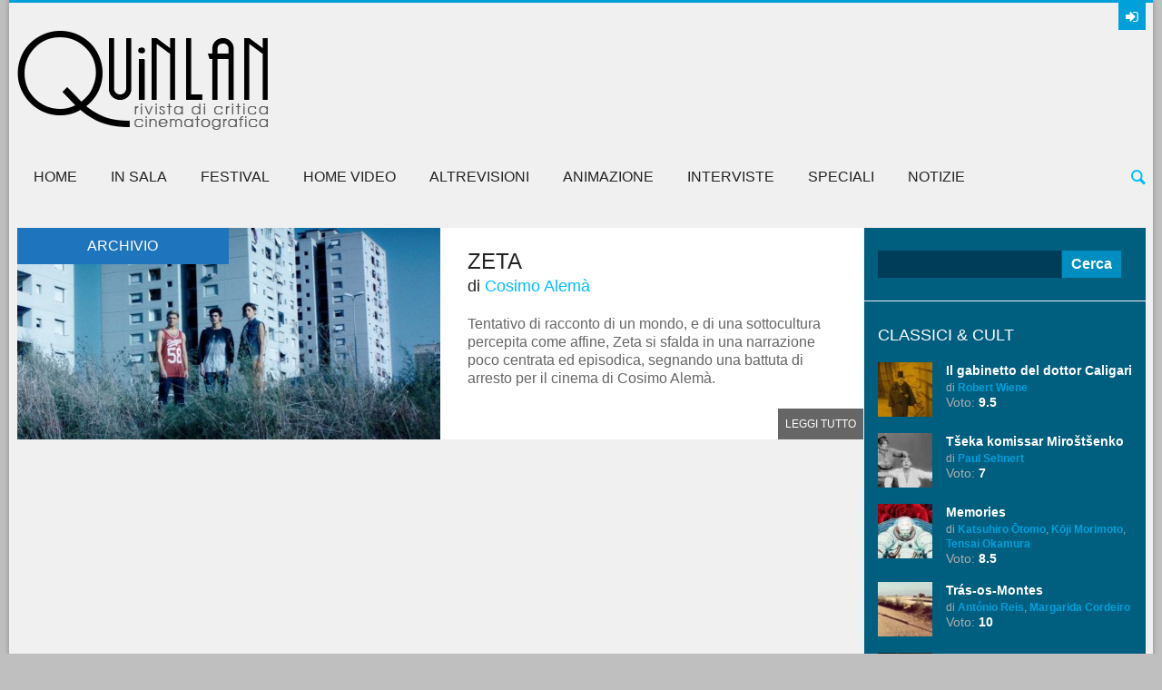

--- FILE ---
content_type: text/html; charset=UTF-8
request_url: https://quinlan.it/interpreti/briga/
body_size: 13127
content:
<!DOCTYPE html><html lang="it-IT"><head><meta charset="UTF-8" /><meta name="viewport" content="width=device-width, initial-scale=1, maximum-scale=1"><link rel="profile" href="http://gmpg.org/xfn/11" /><link rel="pingback" href="https://quinlan.it/xmlrpc.php" /><link rel="icon" type="image/x-icon" href="https://quinlan.it/upload/images/2013/11/favicon.ico" /> <!--[if lt IE 9]> <script src="https://quinlan.it/wp-content/themes/quinlan/js/html5.js" type="text/javascript"></script> <![endif]-->  <script async src="https://www.googletagmanager.com/gtag/js?id=G-TG9H63JJGC"></script> <script>document.addEventListener("DOMContentLoaded", function() {
    // Ottieni l'elemento con l'ID specifico
    var relatedPosts = document.getElementById('related_posts');
    if (relatedPosts) {
        // Sostituisci la parola "Array" con una stringa vuota solo all'interno di questo elemento
        relatedPosts.innerHTML = relatedPosts.innerHTML.replace(/Array/g, '');
    }
});</script> <script>window.dataLayer = window.dataLayer || [];
  function gtag(){dataLayer.push(arguments);}
  gtag('js', new Date());

  gtag('config', 'G-TG9H63JJGC');</script> <meta name='robots' content='index, follow, max-image-preview:large, max-snippet:-1, max-video-preview:-1' /><link media="all" href="https://quinlan.it/wp-content/cache/autoptimize/css/autoptimize_9f7559fdd5f496f416865981fd06f599.css" rel="stylesheet"><title>Briga | Quinlan</title><link rel="canonical" href="https://quinlan.it/interpreti/briga/" /><meta property="og:locale" content="it_IT" /><meta property="og:type" content="article" /><meta property="og:title" content="Briga | Quinlan" /><meta property="og:url" content="https://quinlan.it/interpreti/briga/" /><meta property="og:site_name" content="Quinlan" /> <script type="application/ld+json" class="yoast-schema-graph">{"@context":"https://schema.org","@graph":[{"@type":"CollectionPage","@id":"https://quinlan.it/interpreti/briga/","url":"https://quinlan.it/interpreti/briga/","name":"Briga | Quinlan","isPartOf":{"@id":"https://quinlan.it/#website"},"primaryImageOfPage":{"@id":"https://quinlan.it/interpreti/briga/#primaryimage"},"image":{"@id":"https://quinlan.it/interpreti/briga/#primaryimage"},"thumbnailUrl":"https://quinlan.it/upload/images/2016/04/zeta-cosimo-alema-recensione.jpg","breadcrumb":{"@id":"https://quinlan.it/interpreti/briga/#breadcrumb"},"inLanguage":"it-IT"},{"@type":"ImageObject","inLanguage":"it-IT","@id":"https://quinlan.it/interpreti/briga/#primaryimage","url":"https://quinlan.it/upload/images/2016/04/zeta-cosimo-alema-recensione.jpg","contentUrl":"https://quinlan.it/upload/images/2016/04/zeta-cosimo-alema-recensione.jpg","width":932,"height":460},{"@type":"BreadcrumbList","@id":"https://quinlan.it/interpreti/briga/#breadcrumb","itemListElement":[{"@type":"ListItem","position":1,"name":"Home","item":"https://quinlan.it/"},{"@type":"ListItem","position":2,"name":"Briga"}]},{"@type":"WebSite","@id":"https://quinlan.it/#website","url":"https://quinlan.it/","name":"Quinlan","description":"Rivista di critica cinematografica","potentialAction":[{"@type":"SearchAction","target":{"@type":"EntryPoint","urlTemplate":"https://quinlan.it/?s={search_term_string}"},"query-input":{"@type":"PropertyValueSpecification","valueRequired":true,"valueName":"search_term_string"}}],"inLanguage":"it-IT"}]}</script> <link rel='dns-prefetch' href='//fonts.googleapis.com' /><link rel="alternate" type="application/rss+xml" title="Quinlan &raquo; Feed" href="https://quinlan.it/feed/" /><link rel="alternate" type="application/rss+xml" title="Quinlan &raquo; Feed dei commenti" href="https://quinlan.it/comments/feed/" /><link rel="alternate" type="application/rss+xml" title="Feed Quinlan &raquo; Briga Interpreti" href="https://quinlan.it/interpreti/briga/feed/" /> <script type="text/javascript">window._wpemojiSettings = {"baseUrl":"https:\/\/s.w.org\/images\/core\/emoji\/16.0.1\/72x72\/","ext":".png","svgUrl":"https:\/\/s.w.org\/images\/core\/emoji\/16.0.1\/svg\/","svgExt":".svg","source":{"concatemoji":"https:\/\/quinlan.it\/wp-includes\/js\/wp-emoji-release.min.js?ver=6.8.3"}};
/*! This file is auto-generated */
!function(s,n){var o,i,e;function c(e){try{var t={supportTests:e,timestamp:(new Date).valueOf()};sessionStorage.setItem(o,JSON.stringify(t))}catch(e){}}function p(e,t,n){e.clearRect(0,0,e.canvas.width,e.canvas.height),e.fillText(t,0,0);var t=new Uint32Array(e.getImageData(0,0,e.canvas.width,e.canvas.height).data),a=(e.clearRect(0,0,e.canvas.width,e.canvas.height),e.fillText(n,0,0),new Uint32Array(e.getImageData(0,0,e.canvas.width,e.canvas.height).data));return t.every(function(e,t){return e===a[t]})}function u(e,t){e.clearRect(0,0,e.canvas.width,e.canvas.height),e.fillText(t,0,0);for(var n=e.getImageData(16,16,1,1),a=0;a<n.data.length;a++)if(0!==n.data[a])return!1;return!0}function f(e,t,n,a){switch(t){case"flag":return n(e,"\ud83c\udff3\ufe0f\u200d\u26a7\ufe0f","\ud83c\udff3\ufe0f\u200b\u26a7\ufe0f")?!1:!n(e,"\ud83c\udde8\ud83c\uddf6","\ud83c\udde8\u200b\ud83c\uddf6")&&!n(e,"\ud83c\udff4\udb40\udc67\udb40\udc62\udb40\udc65\udb40\udc6e\udb40\udc67\udb40\udc7f","\ud83c\udff4\u200b\udb40\udc67\u200b\udb40\udc62\u200b\udb40\udc65\u200b\udb40\udc6e\u200b\udb40\udc67\u200b\udb40\udc7f");case"emoji":return!a(e,"\ud83e\udedf")}return!1}function g(e,t,n,a){var r="undefined"!=typeof WorkerGlobalScope&&self instanceof WorkerGlobalScope?new OffscreenCanvas(300,150):s.createElement("canvas"),o=r.getContext("2d",{willReadFrequently:!0}),i=(o.textBaseline="top",o.font="600 32px Arial",{});return e.forEach(function(e){i[e]=t(o,e,n,a)}),i}function t(e){var t=s.createElement("script");t.src=e,t.defer=!0,s.head.appendChild(t)}"undefined"!=typeof Promise&&(o="wpEmojiSettingsSupports",i=["flag","emoji"],n.supports={everything:!0,everythingExceptFlag:!0},e=new Promise(function(e){s.addEventListener("DOMContentLoaded",e,{once:!0})}),new Promise(function(t){var n=function(){try{var e=JSON.parse(sessionStorage.getItem(o));if("object"==typeof e&&"number"==typeof e.timestamp&&(new Date).valueOf()<e.timestamp+604800&&"object"==typeof e.supportTests)return e.supportTests}catch(e){}return null}();if(!n){if("undefined"!=typeof Worker&&"undefined"!=typeof OffscreenCanvas&&"undefined"!=typeof URL&&URL.createObjectURL&&"undefined"!=typeof Blob)try{var e="postMessage("+g.toString()+"("+[JSON.stringify(i),f.toString(),p.toString(),u.toString()].join(",")+"));",a=new Blob([e],{type:"text/javascript"}),r=new Worker(URL.createObjectURL(a),{name:"wpTestEmojiSupports"});return void(r.onmessage=function(e){c(n=e.data),r.terminate(),t(n)})}catch(e){}c(n=g(i,f,p,u))}t(n)}).then(function(e){for(var t in e)n.supports[t]=e[t],n.supports.everything=n.supports.everything&&n.supports[t],"flag"!==t&&(n.supports.everythingExceptFlag=n.supports.everythingExceptFlag&&n.supports[t]);n.supports.everythingExceptFlag=n.supports.everythingExceptFlag&&!n.supports.flag,n.DOMReady=!1,n.readyCallback=function(){n.DOMReady=!0}}).then(function(){return e}).then(function(){var e;n.supports.everything||(n.readyCallback(),(e=n.source||{}).concatemoji?t(e.concatemoji):e.wpemoji&&e.twemoji&&(t(e.twemoji),t(e.wpemoji)))}))}((window,document),window._wpemojiSettings);</script> <link rel='stylesheet' id='theme-font-css' href='http://fonts.googleapis.com/css?family=Open+Sans:400,700,400italic,700italic&#038;subset=latin,cyrillic-ext,latin-ext,cyrillic' type='text/css' media='all' /><link rel='stylesheet' id='logo-font-css' href='http://fonts.googleapis.com/css?family=Cabin:400,500,400italic,500italic,700,700italic&#038;subset=latin,cyrillic-ext,latin-ext,cyrillic' type='text/css' media='all' /> <!--[if lt IE 10]><link rel='stylesheet' id='puzzles-ie-css' href='https://quinlan.it/wp-content/themes/quinlan/css/ie.css' type='text/css' media='all' /> <![endif]--> <script type="text/javascript" src="https://quinlan.it/wp-includes/js/jquery/jquery.min.js?ver=3.7.1" id="jquery-core-js"></script> <script type="text/javascript" src="https://quinlan.it/wp-includes/js/jquery/jquery-migrate.min.js?ver=3.4.1" id="jquery-migrate-js"></script> <link rel="https://api.w.org/" href="https://quinlan.it/wp-json/" /><link rel="alternate" title="JSON" type="application/json" href="https://quinlan.it/wp-json/wp/v2/interpreti/97512" /><link rel="EditURI" type="application/rsd+xml" title="RSD" href="https://quinlan.it/xmlrpc.php?rsd" /><meta name="generator" content="WordPress 6.8.3" /></head><div id="fb-root"></div> <script>(function(d, s, id) {
  var js, fjs = d.getElementsByTagName(s)[0];
  if (d.getElementById(id)) return;
  js = d.createElement(s); js.id = id;
  js.src = "//connect.facebook.net/it_IT/sdk.js#xfbml=1&version=v2.7";
  fjs.parentNode.insertBefore(js, fjs);
}(document, 'script', 'facebook-jssdk'));</script> <body class="archive tax-interpreti term-briga term-97512 wp-theme-quinlan theme_regular puzzles_heavy reviews_5 puzzles_animations boxed bg_image_default group-blog" style="background-color: #bfbfbf;"> <!--[if lt IE 9]><div class="sc_infobox sc_infobox_style_error"><div style="text-align:center;">It looks like you're using an old version of Internet Explorer. For the best WordPress experience, please <a href="http://microsoft.com" style="color:#191919">update your browser</a> or learn how to <a href="http://browsehappy.com" style="color:#222222">browse happy</a>!</div></div> <![endif]--><div id="page" class="hfeed site theme_body"><header id="header" class="site_header" role="banner" ><div id="header_top"><div class="top_line theme_accent_bg"></div><div id="header_top_inner"><div id="login_area"> <a href="#" class="link_login icon-login-1 theme_accent_bg" title="Login"></a> <a href="#" class="link_register icon-key theme_accent_bg" title="Register"></a></div><div id="breadcrumbs_area"></div><div class="logo logo_image"><a href="/"><noscript><img src="https://quinlan.it/upload/images/2013/11/quinlanLOGOnero.png" alt="Quinlan homepage" /></noscript><img class="lazyload" src='data:image/svg+xml,%3Csvg%20xmlns=%22http://www.w3.org/2000/svg%22%20viewBox=%220%200%20210%20140%22%3E%3C/svg%3E' data-src="https://quinlan.it/upload/images/2013/11/quinlanLOGOnero.png" alt="Quinlan homepage" /></a></div><div id="ads_block_top"></div></div><div id="header_middle_wrapper"><div id="header_middle"  ><div id="header_middle_inner"><div class="search_form_area theme_body"><form class="search_form" action="https://quinlan.it" method="get"><input class="field theme_accent_bg search_field" type="search" placeholder="Type your search query and press &quot;Enter&quot; &hellip;" value="" name="s"></form> <a href="#" class="search_close"><span class="icon-cancel-circled"></span></a></div><nav id="mainmenu_area" class="mainmenu_area theme_menu" role="navigation"><ul id="mainmenu" class=""><li id="menu-item-20275" class="menu-item menu-item-type-post_type menu-item-object-page menu-item-home menu-item-20275"><a href="https://quinlan.it/">Home</a></li><li id="menu-item-56499" class="menu-item menu-item-type-taxonomy menu-item-object-category menu-item-has-children menu-item-56499"><a href="https://quinlan.it/categoria/in-sala/">In sala</a><ul class="sub-menu"><li id="menu-item-56502" class="menu-item menu-item-type-taxonomy menu-item-object-category menu-item-56502"><a href="https://quinlan.it/categoria/in-sala/ultime-uscite/">Ultime uscite</a></li><li id="menu-item-56501" class="menu-item menu-item-type-taxonomy menu-item-object-category menu-item-56501"><a href="https://quinlan.it/categoria/in-sala/prossimamente/">Prossimamente</a></li><li id="menu-item-126647" class="menu-item menu-item-type-taxonomy menu-item-object-category menu-item-126647"><a href="https://quinlan.it/categoria/in-sala/film-della-critica/">Film della Critica</a></li><li id="menu-item-56500" class="menu-item menu-item-type-taxonomy menu-item-object-category menu-item-56500"><a href="https://quinlan.it/categoria/in-sala/archivio/">Archivio</a></li></ul></li><li id="menu-item-56487" class="menu-item menu-item-type-taxonomy menu-item-object-category menu-item-has-children menu-item-56487"><a href="https://quinlan.it/categoria/festival/">Festival</a><ul class="sub-menu"><li id="menu-item-56493" class="menu-item menu-item-type-taxonomy menu-item-object-category menu-item-56493"><a href="https://quinlan.it/categoria/festival/festival-di-venezia/">Festival di Venezia</a></li><li id="menu-item-56490" class="menu-item menu-item-type-taxonomy menu-item-object-category menu-item-56490"><a href="https://quinlan.it/categoria/festival/festival-di-cannes/">Festival di Cannes</a></li><li id="menu-item-56489" class="menu-item menu-item-type-taxonomy menu-item-object-category menu-item-56489"><a href="https://quinlan.it/categoria/festival/festival-di-berlino/">Festival di Berlino</a></li><li id="menu-item-56492" class="menu-item menu-item-type-taxonomy menu-item-object-category menu-item-56492"><a href="https://quinlan.it/categoria/festival/festival-di-torino/">Festival di Torino</a></li><li id="menu-item-56491" class="menu-item menu-item-type-taxonomy menu-item-object-category menu-item-56491"><a href="https://quinlan.it/categoria/festival/festival-di-roma/">Festival di Roma</a></li><li id="menu-item-110796" class="menu-item menu-item-type-taxonomy menu-item-object-category menu-item-110796"><a href="https://quinlan.it/categoria/festival/festival-partner/">Festival Partner</a></li><li id="menu-item-56488" class="menu-item menu-item-type-taxonomy menu-item-object-category menu-item-56488"><a href="https://quinlan.it/categoria/festival/altri-festival/">Altri festival</a></li></ul></li><li id="menu-item-56494" class="menu-item menu-item-type-taxonomy menu-item-object-category menu-item-has-children menu-item-56494"><a href="https://quinlan.it/categoria/home-video/">Home Video</a><ul class="sub-menu"><li id="menu-item-56497" class="menu-item menu-item-type-taxonomy menu-item-object-category menu-item-56497"><a href="https://quinlan.it/categoria/home-video/dvd/">DVD</a></li><li id="menu-item-56495" class="menu-item menu-item-type-taxonomy menu-item-object-category menu-item-56495"><a href="https://quinlan.it/categoria/home-video/blu-ray/">Blu-ray</a></li><li id="menu-item-56498" class="menu-item menu-item-type-taxonomy menu-item-object-category menu-item-56498"><a href="https://quinlan.it/categoria/home-video/uscite-del-mese/">Uscite del mese</a></li><li id="menu-item-195690" class="menu-item menu-item-type-taxonomy menu-item-object-category menu-item-195690"><a href="https://quinlan.it/categoria/home-video/streaming/">Streaming</a></li></ul></li><li id="menu-item-56475" class="menu-item menu-item-type-taxonomy menu-item-object-category menu-item-has-children menu-item-56475"><a href="https://quinlan.it/categoria/altrevisioni/">AltreVisioni</a><ul class="sub-menu"><li id="menu-item-56480" class="menu-item menu-item-type-taxonomy menu-item-object-category menu-item-56480"><a href="https://quinlan.it/categoria/altrevisioni/mondo/">Mondo</a></li><li id="menu-item-56479" class="menu-item menu-item-type-taxonomy menu-item-object-category menu-item-56479"><a href="https://quinlan.it/categoria/altrevisioni/italia/">Italia</a></li><li id="menu-item-56478" class="menu-item menu-item-type-taxonomy menu-item-object-category menu-item-56478"><a href="https://quinlan.it/categoria/altrevisioni/documentari-2/">Documentari</a></li><li id="menu-item-56477" class="menu-item menu-item-type-taxonomy menu-item-object-category menu-item-56477"><a href="https://quinlan.it/categoria/altrevisioni/corti-e-video/">Corti e Video</a></li><li id="menu-item-56476" class="menu-item menu-item-type-taxonomy menu-item-object-category menu-item-56476"><a href="https://quinlan.it/categoria/altrevisioni/classici-e-cult/">Classici e Cult</a></li><li id="menu-item-177484" class="menu-item menu-item-type-taxonomy menu-item-object-category menu-item-177484"><a href="https://quinlan.it/categoria/altrevisioni/cinema-muto/">Cinema Muto</a></li></ul></li><li id="menu-item-56481" class="menu-item menu-item-type-taxonomy menu-item-object-category menu-item-has-children menu-item-56481"><a href="https://quinlan.it/categoria/film-animazione/">Animazione</a><ul class="sub-menu"><li id="menu-item-56483" class="menu-item menu-item-type-taxonomy menu-item-object-category menu-item-56483"><a href="https://quinlan.it/categoria/film-animazione/lunghi-anime-6/">Lungometraggi</a></li><li id="menu-item-56485" class="menu-item menu-item-type-taxonomy menu-item-object-category menu-item-56485"><a href="https://quinlan.it/categoria/film-animazione/serie-7/">Serie</a></li><li id="menu-item-56482" class="menu-item menu-item-type-taxonomy menu-item-object-category menu-item-56482"><a href="https://quinlan.it/categoria/film-animazione/corti-anime-8/">Cortometraggi</a></li><li id="menu-item-56484" class="menu-item menu-item-type-taxonomy menu-item-object-category menu-item-56484"><a href="https://quinlan.it/categoria/film-animazione/saggi-e-rubriche/">Saggi &amp; Interviste</a></li></ul></li><li id="menu-item-56503" class="menu-item menu-item-type-taxonomy menu-item-object-category menu-item-56503"><a href="https://quinlan.it/categoria/sezione-interviste/">Interviste</a></li><li id="menu-item-56510" class="menu-item menu-item-type-taxonomy menu-item-object-category menu-item-has-children menu-item-56510"><a href="https://quinlan.it/categoria/speciali/">Speciali</a><ul class="sub-menu"><li id="menu-item-56641" class="menu-item menu-item-type-taxonomy menu-item-object-category menu-item-56641"><a href="https://quinlan.it/categoria/speciali/monografie/">Monografie</a></li><li id="menu-item-56514" class="menu-item menu-item-type-taxonomy menu-item-object-category menu-item-56514"><a href="https://quinlan.it/categoria/speciali/saggi-rubriche/">Saggi &#038; Rubriche</a></li><li id="menu-item-56513" class="menu-item menu-item-type-taxonomy menu-item-object-category menu-item-56513"><a href="https://quinlan.it/categoria/speciali/cineteca-nazionale/">Cineteca Nazionale</a></li><li id="menu-item-56512" class="menu-item menu-item-type-taxonomy menu-item-object-category menu-item-56512"><a href="https://quinlan.it/categoria/speciali/libri/">Libri</a></li><li id="menu-item-165386" class="menu-item menu-item-type-taxonomy menu-item-object-category menu-item-165386"><a href="https://quinlan.it/categoria/citazioni/">Citazioni</a></li><li id="menu-item-56515" class="menu-item menu-item-type-taxonomy menu-item-object-category menu-item-56515"><a href="https://quinlan.it/categoria/speciali/top-25-e-100/">Top 25 e 100</a></li><li id="menu-item-56511" class="menu-item menu-item-type-taxonomy menu-item-object-category menu-item-56511"><a href="https://quinlan.it/categoria/speciali/editoriali-36/">Editoriali</a></li></ul></li><li id="menu-item-56504" class="menu-item menu-item-type-taxonomy menu-item-object-category menu-item-has-children menu-item-56504"><a href="https://quinlan.it/categoria/notizie/">Notizie</a><ul class="sub-menu"><li id="menu-item-56506" class="menu-item menu-item-type-taxonomy menu-item-object-category menu-item-56506"><a href="https://quinlan.it/categoria/notizie/news-27/">News</a></li><li id="menu-item-56518" class="menu-item menu-item-type-taxonomy menu-item-object-category menu-item-56518"><a href="https://quinlan.it/categoria/notizie/uscite-in-sala/">Uscite in sala</a></li><li id="menu-item-56505" class="menu-item menu-item-type-taxonomy menu-item-object-category menu-item-56505"><a href="https://quinlan.it/categoria/notizie/festival-notizie/">Festival</a></li><li id="menu-item-56507" class="menu-item menu-item-type-taxonomy menu-item-object-category menu-item-56507"><a href="https://quinlan.it/categoria/notizie/rassegne-22/">Rassegne</a></li></ul></li></ul> <a href="#" class="search_link"><span class="icon-search"></span></a></nav></div></div></div><div id="header_middle_fixed"></div></header><div id="main" class="with_sidebar right_sidebar"><div id="main_inner" class="clearboth blog_style_excerpt"><div id="content" class="content_blog" role="main" itemscope itemtype="//schema.org/Blog"><article class="theme_article post_format_standard odd last post-115937 post type-post status-publish format-standard has-post-thumbnail hentry category-archivio category-in-sala anno-93732 autore-marco-minniti soundtrack-gianna-nannini soundtrack-baby-k soundtrack-briga soundtrack-clementino soundtrack-der-noir soundtrack-ensi soundtrack-fedez soundtrack-j-ax soundtrack-lowlow soundtrack-ninos-du-brasil soundtrack-noyz-narcos soundtrack-rocco-hunt soundtrack-salmo soundtrack-shade soundtrack-triace distribuzione-koch-media fotografia-edoardo-carlo-bolli genere-drammatico genere-musicale genere-teen-movie interpreti-aldo-vinci interpreti-andrealuna-posocco interpreti-angelica-granato-renzi interpreti-baby-k interpreti-briga interpreti-christian-sciuva interpreti-clementino interpreti-diego-germini interpreti-edy-angelillo interpreti-ensi interpreti-eradis-josende-oberto interpreti-fedez interpreti-francesco-siciliano interpreti-gianluca-di-gennaro interpreti-gianluca-moccia interpreti-indri-qyteza-shiroka interpreti-irene-vetere interpreti-j-ax interpreti-jacopo-olmo-antinori interpreti-lowlow interpreti-manuela-morabito interpreti-maria-godano interpreti-martin-chishimba interpreti-massimiliano-de-simone interpreti-massimiliano-gallo interpreti-metal-carter interpreti-mia-benedetta-barracchia interpreti-noyz-narcos interpreti-rancore interpreti-rocco-hunt interpreti-salmo interpreti-salvatore-esposito interpreti-sebastian-gavasso interpreti-shablo interpreti-shade interpreti-tormento interpreti-yaser-mohamed-merisi montaggio-maria-fantastica-valmori paese-italia produzione-999-films produzione-panamafilm produzione-sony-music-italy regista-cosimo-alema sceneggiatura-cosimo-alema sceneggiatura-paolo-bernardelli sceneggiatura-riccardo-brun voto-4-5"><div class="post_thumb image_wrapper no_thumb"> <a href="https://quinlan.it/2016/04/27/zeta/"><noscript><img class="wp-post-image" width="932" height="465" alt="Zeta" src="https://quinlan.it/upload/images/2016/04/zeta-cosimo-alema-recensione-932x465.jpg"></noscript><img class="lazyload wp-post-image" width="932" height="465" alt="Zeta" src='data:image/svg+xml,%3Csvg%20xmlns=%22http://www.w3.org/2000/svg%22%20viewBox=%220%200%20932%20465%22%3E%3C/svg%3E' data-src="https://quinlan.it/upload/images/2016/04/zeta-cosimo-alema-recensione-932x465.jpg"></a> <span class="post_format theme_accent_bg icon-doc-text" style="background-color: #1e75bd"></span> <span class="post_category theme_accent_bg" style="background-color: #1e75bd">Archivio</span></div><div class="post_content"><div class="title_area"><h2 class="post_title"><a href="https://quinlan.it/2016/04/27/zeta/" class="theme_title">Zeta</a></h2><h3 class="regia">di <a href="https://quinlan.it/regista/cosimo-alema/" rel="tag">Cosimo Alemà</a></h3></div><div class="post_text_area"> Tentativo di racconto di un mondo, e di una sottocultura percepita come affine, Zeta si sfalda in una narrazione poco centrata ed episodica, segnando una battuta di arresto per il cinema di Cosimo Alemà. <a href="https://quinlan.it/2016/04/27/zeta/" class="more-link">Leggi tutto</a></div></div></article><div id="nav_pages" class="theme_paginaton"></div></div><div id="sidebar_main" class="widget_area sidebar_main theme_blue" role="complementary"><aside id="search-3" class="widget-number-1 widget widget_search"><form role="search" method="get" id="searchform" class="searchform" action="https://quinlan.it/"><div> <label class="screen-reader-text" for="s">Ricerca per:</label> <input type="text" value="" name="s" id="s" /> <input type="submit" id="searchsubmit" value="Cerca" /></div></form></aside><aside id="themerex-recent-posts-widget-6" class="widget-number-2 widget widget_recent_posts"><h3 class="widget_title theme_title">Classici &#038; Cult</h3><div class="post_item first"><div class="post_thumb image_wrapper"><noscript><img class="wp-post-image" width="60" height="60" alt="Il gabinetto del dottor Caligari" src="https://quinlan.it/upload/images/2026/01/il-gabinetto-del-dottor-caligari-1920-robert-wiene-recensione-60x60.webp"></noscript><img class="lazyload wp-post-image" width="60" height="60" alt="Il gabinetto del dottor Caligari" src='data:image/svg+xml,%3Csvg%20xmlns=%22http://www.w3.org/2000/svg%22%20viewBox=%220%200%2060%2060%22%3E%3C/svg%3E' data-src="https://quinlan.it/upload/images/2026/01/il-gabinetto-del-dottor-caligari-1920-robert-wiene-recensione-60x60.webp"></div><div class="post_wrapper"><h5 class="post_title theme_title"><a href="https://quinlan.it/2026/01/17/il-gabinetto-del-dottor-caligari/">Il gabinetto del dottor Caligari</a></h5><div class="post_info theme_info"> <span class="post_regia">di <a href="https://quinlan.it/regista/robert-wiene/" rel="tag">Robert Wiene</a></span> <span class="post_voto">Voto: <a href="https://quinlan.it/voto/9-5/" rel="tag">9.5</a></span></div></div></div><div class="post_item"><div class="post_thumb image_wrapper"><noscript><img class="wp-post-image" width="60" height="60" alt="Tšeka komissar Miroštšenko" src="https://quinlan.it/upload/images/2026/01/tseka-komissar-mirostsenko-1925-recensione-60x60.webp"></noscript><img class="lazyload wp-post-image" width="60" height="60" alt="Tšeka komissar Miroštšenko" src='data:image/svg+xml,%3Csvg%20xmlns=%22http://www.w3.org/2000/svg%22%20viewBox=%220%200%2060%2060%22%3E%3C/svg%3E' data-src="https://quinlan.it/upload/images/2026/01/tseka-komissar-mirostsenko-1925-recensione-60x60.webp"></div><div class="post_wrapper"><h5 class="post_title theme_title"><a href="https://quinlan.it/2026/01/13/tseka-komissar-mirostsenko/">Tšeka komissar Miroštšenko</a></h5><div class="post_info theme_info"> <span class="post_regia">di <a href="https://quinlan.it/regista/paul-sehnert/" rel="tag">Paul Sehnert</a></span> <span class="post_voto">Voto: <a href="https://quinlan.it/voto/7/" rel="tag">7</a></span></div></div></div><div class="post_item"><div class="post_thumb image_wrapper"><noscript><img class="wp-post-image" width="60" height="60" alt="Memories" src="https://quinlan.it/upload/images/2026/01/Memories-1995-Katsuhiro-Otomo-Koji-Morimoto-Tensai-Okamura-recensione-60x60.jpg"></noscript><img class="lazyload wp-post-image" width="60" height="60" alt="Memories" src='data:image/svg+xml,%3Csvg%20xmlns=%22http://www.w3.org/2000/svg%22%20viewBox=%220%200%2060%2060%22%3E%3C/svg%3E' data-src="https://quinlan.it/upload/images/2026/01/Memories-1995-Katsuhiro-Otomo-Koji-Morimoto-Tensai-Okamura-recensione-60x60.jpg"></div><div class="post_wrapper"><h5 class="post_title theme_title"><a href="https://quinlan.it/2026/01/12/memories/">Memories</a></h5><div class="post_info theme_info"> <span class="post_regia">di <a href="https://quinlan.it/regista/katsuhiro-otomo/" rel="tag">Katsuhiro Ōtomo</a>, <a href="https://quinlan.it/regista/koji-morimoto/" rel="tag">Kōji Morimoto</a>, <a href="https://quinlan.it/regista/tensai-okamura/" rel="tag">Tensai Okamura</a></span> <span class="post_voto">Voto: <a href="https://quinlan.it/voto/8-5/" rel="tag">8.5</a></span></div></div></div><div class="post_item"><div class="post_thumb image_wrapper"><noscript><img class="wp-post-image" width="60" height="60" alt="Trás-os-Montes" src="https://quinlan.it/upload/images/2026/01/tras-o-montes-1976-antonio-reis-margarida-cordeiro-recensione-60x60.webp"></noscript><img class="lazyload wp-post-image" width="60" height="60" alt="Trás-os-Montes" src='data:image/svg+xml,%3Csvg%20xmlns=%22http://www.w3.org/2000/svg%22%20viewBox=%220%200%2060%2060%22%3E%3C/svg%3E' data-src="https://quinlan.it/upload/images/2026/01/tras-o-montes-1976-antonio-reis-margarida-cordeiro-recensione-60x60.webp"></div><div class="post_wrapper"><h5 class="post_title theme_title"><a href="https://quinlan.it/2026/01/11/tras-os-montes/">Trás-os-Montes</a></h5><div class="post_info theme_info"> <span class="post_regia">di <a href="https://quinlan.it/regista/antonio-reis/" rel="tag">António Reis</a>, <a href="https://quinlan.it/regista/margarida-cordeiro/" rel="tag">Margarida Cordeiro</a></span> <span class="post_voto">Voto: <a href="https://quinlan.it/voto/10-2/" rel="tag">10</a></span></div></div></div><div class="post_item"><div class="post_thumb image_wrapper"><noscript><img class="wp-post-image" width="60" height="60" alt="L&#8217;Inferno" src="https://quinlan.it/upload/images/2026/01/linferno-1911-recensione-60x60.webp"></noscript><img class="lazyload wp-post-image" width="60" height="60" alt="L&#8217;Inferno" src='data:image/svg+xml,%3Csvg%20xmlns=%22http://www.w3.org/2000/svg%22%20viewBox=%220%200%2060%2060%22%3E%3C/svg%3E' data-src="https://quinlan.it/upload/images/2026/01/linferno-1911-recensione-60x60.webp"></div><div class="post_wrapper"><h5 class="post_title theme_title"><a href="https://quinlan.it/2026/01/08/linferno-1911/">L'Inferno</a></h5><div class="post_info theme_info"> <span class="post_regia">di <a href="https://quinlan.it/regista/adolfo-padovan/" rel="tag">Adolfo Padovan</a>, <a href="https://quinlan.it/regista/francesco-bertolini/" rel="tag">Francesco Bertolini</a>, <a href="https://quinlan.it/regista/giuseppe-de-liguoro/" rel="tag">Giuseppe De Liguoro</a></span> <span class="post_voto">Voto: <a href="https://quinlan.it/voto/9/" rel="tag">9</a></span></div></div></div><div class="post_item"><div class="post_thumb image_wrapper"><noscript><img class="wp-post-image" width="60" height="60" alt="Le armonie di Werckmeister" src="https://quinlan.it/upload/images/2026/01/le-armonie-di-werckmeister-2000-bela-tarr-recensione-60x60.webp"></noscript><img class="lazyload wp-post-image" width="60" height="60" alt="Le armonie di Werckmeister" src='data:image/svg+xml,%3Csvg%20xmlns=%22http://www.w3.org/2000/svg%22%20viewBox=%220%200%2060%2060%22%3E%3C/svg%3E' data-src="https://quinlan.it/upload/images/2026/01/le-armonie-di-werckmeister-2000-bela-tarr-recensione-60x60.webp"></div><div class="post_wrapper"><h5 class="post_title theme_title"><a href="https://quinlan.it/2026/01/08/le-armonie-di-werckmeister/">Le armonie di Werckmeister</a></h5><div class="post_info theme_info"> <span class="post_regia">di <a href="https://quinlan.it/regista/bela-tarr/" rel="tag">Béla Tarr</a></span> <span class="post_voto">Voto: <a href="https://quinlan.it/voto/10-2/" rel="tag">10</a></span></div></div></div><div class="post_item"><div class="post_thumb image_wrapper"><noscript><img class="wp-post-image" width="60" height="60" alt="Mudar de Vida" src="https://quinlan.it/upload/images/2026/01/mudar-de-vida-1966-paulo-rocha-recensione-60x60.webp"></noscript><img class="lazyload wp-post-image" width="60" height="60" alt="Mudar de Vida" src='data:image/svg+xml,%3Csvg%20xmlns=%22http://www.w3.org/2000/svg%22%20viewBox=%220%200%2060%2060%22%3E%3C/svg%3E' data-src="https://quinlan.it/upload/images/2026/01/mudar-de-vida-1966-paulo-rocha-recensione-60x60.webp"></div><div class="post_wrapper"><h5 class="post_title theme_title"><a href="https://quinlan.it/2026/01/07/mudar-de-vida/">Mudar de Vida</a></h5><div class="post_info theme_info"> <span class="post_regia">di <a href="https://quinlan.it/regista/paulo-rocha/" rel="tag">Paulo Rocha</a></span> <span class="post_voto">Voto: <a href="https://quinlan.it/voto/8-2/" rel="tag">8</a></span></div></div></div><div class="post_item"><div class="post_thumb image_wrapper"><noscript><img class="wp-post-image" width="60" height="60" alt="Tartaruga ti amerò" src="https://quinlan.it/upload/images/2026/01/tartaruga-ti-amero-1985-turtle-diary-john-irvin-recensione-60x60.webp"></noscript><img class="lazyload wp-post-image" width="60" height="60" alt="Tartaruga ti amerò" src='data:image/svg+xml,%3Csvg%20xmlns=%22http://www.w3.org/2000/svg%22%20viewBox=%220%200%2060%2060%22%3E%3C/svg%3E' data-src="https://quinlan.it/upload/images/2026/01/tartaruga-ti-amero-1985-turtle-diary-john-irvin-recensione-60x60.webp"></div><div class="post_wrapper"><h5 class="post_title theme_title"><a href="https://quinlan.it/2026/01/06/tartaruga-ti-amero/">Tartaruga ti amerò</a></h5><div class="post_info theme_info"> <span class="post_regia">di <a href="https://quinlan.it/regista/john-irvin/" rel="tag">John Irvin</a></span> <span class="post_voto">Voto: <a href="https://quinlan.it/voto/7/" rel="tag">7</a></span></div></div></div><div class="post_item"><div class="post_thumb image_wrapper"><noscript><img class="wp-post-image" width="60" height="60" alt="El sur" src="https://quinlan.it/upload/images/2026/01/el-sur-1983-victor-erice-recensione-60x60.webp"></noscript><img class="lazyload wp-post-image" width="60" height="60" alt="El sur" src='data:image/svg+xml,%3Csvg%20xmlns=%22http://www.w3.org/2000/svg%22%20viewBox=%220%200%2060%2060%22%3E%3C/svg%3E' data-src="https://quinlan.it/upload/images/2026/01/el-sur-1983-victor-erice-recensione-60x60.webp"></div><div class="post_wrapper"><h5 class="post_title theme_title"><a href="https://quinlan.it/2026/01/06/el-sur/">El sur</a></h5><div class="post_info theme_info"> <span class="post_regia">di <a href="https://quinlan.it/regista/victor-erice/" rel="tag">Víctor Erice</a></span> <span class="post_voto">Voto: <a href="https://quinlan.it/voto/9/" rel="tag">9</a></span></div></div></div><div class="post_item"><div class="post_thumb image_wrapper"><noscript><img class="wp-post-image" width="60" height="60" alt="Merletto di mezzanotte" src="https://quinlan.it/upload/images/2025/12/merletto-di-mezzanotte-midnight-lace-1960-david-miller-recensione-60x60.webp"></noscript><img class="lazyload wp-post-image" width="60" height="60" alt="Merletto di mezzanotte" src='data:image/svg+xml,%3Csvg%20xmlns=%22http://www.w3.org/2000/svg%22%20viewBox=%220%200%2060%2060%22%3E%3C/svg%3E' data-src="https://quinlan.it/upload/images/2025/12/merletto-di-mezzanotte-midnight-lace-1960-david-miller-recensione-60x60.webp"></div><div class="post_wrapper"><h5 class="post_title theme_title"><a href="https://quinlan.it/2026/01/06/merletto-di-mezzanotte/">Merletto di mezzanotte</a></h5><div class="post_info theme_info"> <span class="post_regia">di <a href="https://quinlan.it/regista/david-miller/" rel="tag">David Miller</a></span> <span class="post_voto">Voto: <a href="https://quinlan.it/voto/6-5/" rel="tag">6.5</a></span></div></div></div></aside><aside id="custom_html-2" class="widget_text widget-number-3 widget widget_custom_html"><div class="textwidget custom-html-widget"><div class="fb-page" data-href="https://www.facebook.com/rivistaquinlan" data-tabs="timeline" data-width="280" data-height="400" data-small-header="false" data-adapt-container-width="true" data-hide-cover="false" data-show-facepile="true"><div class="fb-xfbml-parse-ignore"><blockquote cite="https://www.facebook.com/rivistaquinlan"><a href="https://www.facebook.com/rivistaquinlan">Quinlan - Rivista di critica cinematografica</a></blockquote></div></div></div></aside><aside id="custom_html-3" class="widget_text widget-number-4 widget widget_custom_html"><div class="textwidget custom-html-widget"><div class="sc_tabs"><ul class="tabs"><li class="tab_names first"><a href="#sc_tabs_1" class="theme_button">Registi</a></li><li class="tab_names"><a href="#sc_tabs_2" class="theme_button">Paesi</a></li><li class="tab_names last"><a href="#sc_tabs_3" class="theme_button">Generi</a></li></ul><div id="sc_tabs_1" class="content odd first"><ul class="cpt-term-list"><li><a href="https://quinlan.it/regista/steven-spielberg/">Steven Spielberg</a> (29)</li><li><a href="https://quinlan.it/regista/david-lynch/">David Lynch</a> (27)</li><li><a href="https://quinlan.it/regista/takashi-miike/">Takashi Miike</a> (26)</li><li><a href="https://quinlan.it/regista/david-cronenberg/">David Cronenberg</a> (23)</li><li><a href="https://quinlan.it/regista/woody-allen/">Woody Allen</a> (22)</li><li><a href="https://quinlan.it/regista/hong-sangsoo/">Hong Sangsoo</a> (22)</li><li><a href="https://quinlan.it/regista/werner-herzog/">Werner Herzog</a> (21)</li><li><a href="https://quinlan.it/regista/carlo-vanzina/">Carlo Vanzina</a> (19)</li><li><a href="https://quinlan.it/regista/richard-linklater/">Richard Linklater</a> (19)</li><li><a href="https://quinlan.it/regista/alfred-hitchcock/">Alfred Hitchcock</a> (18)</li><li><a href="https://quinlan.it/regista/abel-ferrara/">Abel Ferrara</a> (17)</li><li><a href="https://quinlan.it/regista/steven-soderbergh/">Steven Soderbergh</a> (17)</li><li><a href="https://quinlan.it/regista/jean-renoir/">Jean Renoir</a> (17)</li><li><a href="https://quinlan.it/regista/ingmar-bergman/">Ingmar Bergman</a> (17)</li><li><a href="https://quinlan.it/regista/shinya-tsukamoto/">Shinya Tsukamoto</a> (16)</li><li><a href="https://quinlan.it/regista/jean-luc-godard/">Jean-Luc Godard</a> (16)</li><li><a href="https://quinlan.it/regista/hayao-miyazaki/">Hayao Miyazaki</a> (15)</li><li><a href="https://quinlan.it/regista/lav-diaz/">Lav Diaz</a> (15)</li><li><a href="https://quinlan.it/regista/francois-ozon/">François Ozon</a> (15)</li><li><a href="https://quinlan.it/regista/peter-jackson/">Peter Jackson</a> (15)</li><li><a href="https://quinlan.it/regista/yasujiro-ozu/">Yasujirō Ozu</a> (15)</li><li><a href="https://quinlan.it/regista/johnnie-to/">Johnnie To</a> (14)</li><li><a href="https://quinlan.it/regista/clint-eastwood/">Clint Eastwood</a> (14)</li><li><a href="https://quinlan.it/regista/martin-scorsese/">Martin Scorsese</a> (14)</li><li><a href="https://quinlan.it/regista/sion-sono/">Sion Sono</a> (14)</li><li><a href="https://quinlan.it/regista/sergei-loznitsa/">Sergei Loznitsa</a> (14)</li><li><a href="https://quinlan.it/regista/radu-jude/">Radu Jude</a> (14)</li><li><a href="https://quinlan.it/regista/pupi-avati/">Pupi Avati</a> (13)</li><li><a href="https://quinlan.it/regista/wim-wenders/">Wim Wenders</a> (13)</li><li><a href="https://quinlan.it/regista/kim-ki-duk/">Kim Ki-duk</a> (13)</li></ul></div><div id="sc_tabs_2" class="content even"><ul class="cpt-term-list"><li><a href="https://quinlan.it/paese/usa/">USA</a> (2649)</li><li><a href="https://quinlan.it/paese/italia/">Italia</a> (2125)</li><li><a href="https://quinlan.it/paese/francia/">Francia</a> (1854)</li><li><a href="https://quinlan.it/paese/gb/">GB</a> (698)</li><li><a href="https://quinlan.it/paese/germania/">Germania</a> (662)</li><li><a href="https://quinlan.it/paese/giappone/">Giappone</a> (578)</li><li><a href="https://quinlan.it/paese/belgio/">Belgio</a> (315)</li><li><a href="https://quinlan.it/paese/spagna/">Spagna</a> (267)</li><li><a href="https://quinlan.it/paese/canada/">Canada</a> (248)</li><li><a href="https://quinlan.it/paese/cina/">Cina</a> (240)</li><li><a href="https://quinlan.it/paese/corea-del-sud/">Corea del Sud</a> (217)</li><li><a href="https://quinlan.it/paese/hong-kong/">Hong Kong</a> (165)</li><li><a href="https://quinlan.it/paese/svizzera/">Svizzera</a> (159)</li><li><a href="https://quinlan.it/paese/svezia/">Svezia</a> (152)</li><li><a href="https://quinlan.it/paese/portogallo/">Portogallo</a> (141)</li><li><a href="https://quinlan.it/paese/danimarca/">Danimarca</a> (132)</li><li><a href="https://quinlan.it/paese/polonia/">Polonia</a> (128)</li><li><a href="https://quinlan.it/paese/olanda/">Olanda</a> (117)</li><li><a href="https://quinlan.it/paese/russia/">Russia</a> (100)</li><li><a href="https://quinlan.it/paese/messico/">Messico</a> (100)</li><li><a href="https://quinlan.it/paese/argentina/">Argentina</a> (99)</li><li><a href="https://quinlan.it/paese/brasile/">Brasile</a> (98)</li><li><a href="https://quinlan.it/paese/romania/">Romania</a> (98)</li><li><a href="https://quinlan.it/paese/australia/">Australia</a> (97)</li><li><a href="https://quinlan.it/paese/austria/">Austria</a> (86)</li><li><a href="https://quinlan.it/paese/norvegia/">Norvegia</a> (76)</li><li><a href="https://quinlan.it/paese/repubblica-ceca/">Repubblica Ceca</a> (70)</li><li><a href="https://quinlan.it/paese/qatar/">Qatar</a> (69)</li><li><a href="https://quinlan.it/paese/filippine/">Filippine</a> (68)</li><li><a href="https://quinlan.it/paese/lussemburgo/">Lussemburgo</a> (66)</li></ul></div><div id="sc_tabs_3" class="content odd"><ul class="cpt-term-list"><li><a href="https://quinlan.it/genere/drammatico/">drammatico</a> (4931)</li><li><a href="https://quinlan.it/genere/commedia/">commedia</a> (2101)</li><li><a href="https://quinlan.it/genere/thriller/">thriller</a> (1119)</li><li><a href="https://quinlan.it/genere/documentario/">documentario</a> (1106)</li><li><a href="https://quinlan.it/genere/sentimentale/">sentimentale</a> (793)</li><li><a href="https://quinlan.it/genere/horror/">horror</a> (764)</li><li><a href="https://quinlan.it/genere/action/">action</a> (732)</li><li><a href="https://quinlan.it/genere/avventura/">avventura</a> (628)</li><li><a href="https://quinlan.it/genere/fantasy/">fantasy</a> (559)</li><li><a href="https://quinlan.it/genere/fantascienza/">fantascienza</a> (556)</li><li><a href="https://quinlan.it/genere/storico/">storico</a> (517)</li><li><a href="https://quinlan.it/genere/animazione/">animazione</a> (455)</li><li><a href="https://quinlan.it/genere/biopic/">biopic</a> (358)</li><li><a href="https://quinlan.it/genere/noir/">noir</a> (317)</li><li><a href="https://quinlan.it/genere/grottesco/">grottesco</a> (304)</li><li><a href="https://quinlan.it/genere/sperimentale/">sperimentale</a> (238)</li><li><a href="https://quinlan.it/genere/teen-movie/">teen movie</a> (233)</li><li><a href="https://quinlan.it/genere/guerra/">guerra</a> (176)</li><li><a href="https://quinlan.it/genere/poliziesco/">poliziesco</a> (163)</li><li><a href="https://quinlan.it/genere/musicale/">musicale</a> (119)</li><li><a href="https://quinlan.it/genere/melodramma/">melodramma</a> (117)</li><li><a href="https://quinlan.it/genere/sportivo/">sportivo</a> (113)</li><li><a href="https://quinlan.it/genere/musical/">musical</a> (107)</li><li><a href="https://quinlan.it/genere/western/">western</a> (100)</li><li><a href="https://quinlan.it/genere/surreale/">surreale</a> (98)</li><li><a href="https://quinlan.it/genere/muto/">muto</a> (92)</li><li><a href="https://quinlan.it/genere/comico/">comico</a> (89)</li><li><a href="https://quinlan.it/genere/gangster-movie/">gangster movie</a> (83)</li><li><a href="https://quinlan.it/genere/cinecomic/">cinecomic</a> (79)</li><li><a href="https://quinlan.it/genere/erotico/">erotico</a> (71)</li></ul></div> <script type="text/javascript">jQuery(document).ready(function() {
					jQuery('div.sc_tabs').tabs({
						active: 0
					});
				});</script></div></div></aside></div></div></div><footer id="footer" class="site_footer" role="contentinfo"><div id="footer_sidebar" class="widget_area sidebar_footer theme_dark theme_article" role="complementary"><div id="footer_sidebar_inner"><aside id="themerex-social-widget-2" class="widget-number-1 widget widget_socials"><div class="widget_inner"><div class="logo logo_image"><a href="https://quinlan.it"><noscript><img src="https://quinlan.it/upload/images/2014/03/quinlanLOGObianco-footer.png" alt="" /></noscript><img class="lazyload" src='data:image/svg+xml,%3Csvg%20xmlns=%22http://www.w3.org/2000/svg%22%20viewBox=%220%200%20210%20140%22%3E%3C/svg%3E' data-src="https://quinlan.it/upload/images/2014/03/quinlanLOGObianco-footer.png" alt="" /></a></div><div class="logo_descr"><a href="/chi-siamo">Chi siamo</a> | <a href="/chi-siamo">Contatti</a></div> <a class="social_icons social_facebook" href="https://www.facebook.com/rivistaquinlan" target="_blank"><noscript><img src="https://quinlan.it/wp-content/themes/quinlan/images/socials/facebook.png" width="32" height="32" /></noscript><img class="lazyload" src='data:image/svg+xml,%3Csvg%20xmlns=%22http://www.w3.org/2000/svg%22%20viewBox=%220%200%2032%2032%22%3E%3C/svg%3E' data-src="https://quinlan.it/wp-content/themes/quinlan/images/socials/facebook.png" width="32" height="32" /></a><a class="social_icons social_twitter" href="https://twitter.com/QuinlanIT" target="_blank"><noscript><img src="https://quinlan.it/wp-content/themes/quinlan/images/socials/twitter.png" width="32" height="32" /></noscript><img class="lazyload" src='data:image/svg+xml,%3Csvg%20xmlns=%22http://www.w3.org/2000/svg%22%20viewBox=%220%200%2032%2032%22%3E%3C/svg%3E' data-src="https://quinlan.it/wp-content/themes/quinlan/images/socials/twitter.png" width="32" height="32" /></a><a class="social_icons social_rss" href="/feed" target="_blank"><noscript><img src="https://quinlan.it/wp-content/themes/quinlan/images/socials/rss.png" width="32" height="32" /></noscript><img class="lazyload" src='data:image/svg+xml,%3Csvg%20xmlns=%22http://www.w3.org/2000/svg%22%20viewBox=%220%200%2032%2032%22%3E%3C/svg%3E' data-src="https://quinlan.it/wp-content/themes/quinlan/images/socials/rss.png" width="32" height="32" /></a></div></aside><aside id="recent-posts-2" class="widget-number-2 widget widget_recent_entries"><h3 class="widget_title theme_title">Articoli recenti</h3><ul><li> <a href="https://quinlan.it/2026/01/17/il-gabinetto-del-dottor-caligari/">Il gabinetto del dottor Caligari</a></li><li> <a href="https://quinlan.it/2026/01/16/a-qualcuno-piace-classico-2026-il-programma/">A qualcuno piace classico 2026, il programma</a></li><li> <a href="https://quinlan.it/2026/01/15/28-anni-dopo-il-tempio-delle-ossa/">28 anni dopo &#8211; Il tempio delle ossa</a></li><li> <a href="https://quinlan.it/2026/01/15/uscite-in-sala-15-gennaio-2026/">Uscite in sala 15 gennaio 2026</a></li><li> <a href="https://quinlan.it/2026/01/14/sorry-baby/">Sorry, Baby</a></li><li> <a href="https://quinlan.it/2026/01/14/ali-asgari-liran-la-censura-e-la-commedia/">Ali Asgari: l&#8217;Iran, la censura e la commedia</a></li><li> <a href="https://quinlan.it/2026/01/13/tseka-komissar-mirostsenko/">Tšeka komissar Miroštšenko</a></li></ul></aside><aside id="text-3" class="widget-number-3 widget widget_text"><h3 class="widget_title theme_title">Fai una donazione</h3><div class="textwidget"><form action="https://www.paypal.com/cgi-bin/webscr" method="post" target="_top"> <input type="hidden" name="cmd" value="_s-xclick"> <input type="hidden" name="hosted_button_id" value="7RKNQHZVN697N"> <input type="image" src="https://www.paypalobjects.com/it_IT/IT/i/btn/btn_donateCC_LG.gif" border="0" name="submit" alt="PayPal è il metodo rapido e sicuro per pagare e farsi pagare online."> <noscript><img decoding="async" alt="" border="0" src="https://web.archive.org/web/20220714004300im_/https://www.paypalobjects.com/it_IT/i/scr/pixel.gif" width="1" height="1"></noscript><img decoding="async" class=" lazyloaded" alt="" border="0" src="https://www.paypalobjects.com/it_IT/i/scr/pixel.gif" data-src="https://www.paypalobjects.com/it_IT/i/scr/pixel.gif" width="1" height="1"></form></div></aside><aside id="text-2" class="widget-number-4 widget widget_text"><h3 class="widget_title theme_title">Contattaci</h3><div class="textwidget"><div class="sc_contact_form"><form method="post" action="https://quinlan.it/wp-admin/admin-ajax.php"><div class="field field_name"><input type="text" id="sc_contact_form_username" name="username" placeholder="Your Name*"></div><div class="field field_email"><input type="text" id="sc_contact_form_email" name="email" placeholder="Your Email*"></div><div class="field field_message"><textarea id="sc_contact_form_message" name="message" placeholder="Your Message*"></textarea></div><div class="sc_contact_form_button"><a href="#" class="sc_contact_form_submit theme_button"><span>Send</span></a></div><div class="result sc_infobox"></div></form><script type="text/javascript">jQuery(document).ready(function() {
						jQuery(".sc_contact_form .sc_contact_form_submit").click(function(e){
							userSubmitForm(jQuery(this).parents("form"), "https://quinlan.it/wp-admin/admin-ajax.php", "8d0f504b71");
							e.preventDefault();
							return false;
						});
					});</script></div></div></aside></div></div><div id="footer_copyright" class="theme_dark theme_article"><div id="footer_copyright_inner" class="theme_text"></div></div></footer></div> <a href="#" id="toTop" class="theme_button icon-up-open-big"></a><div id="popup_login" class="popup_form"><div class="popup_body theme_article"><h4 class="popup_title">Login</h4><form action="https://quinlan.it/wp-login.php" method="post" name="login_form"> <input type="hidden" name="redirect_to" value="https://quinlan.it"/><div class="popup_field"><input type="text" name="log" id="log" placeholder="Login*" /></div><div class="popup_field"><input type="password" name="pwd" id="pwd" placeholder="Password*" /></div><div class="popup_field popup_button"><a href="#" class="theme_button">Login</a></div><div class="popup_field forgot_password"> <a href="https://quinlan.it/wp-login.php?action=lostpassword">Forgot password?</a></div><div class="popup_field register"> <a href="#">Register</a></div><div class="result sc_infobox"></div></form></div></div><div id="popup_register" class="popup_form"><div class="popup_body theme_article"><h4 class="popup_title">Registration</h4><form action="#" method="post" name="register_form"> <input type="hidden" name="redirect_to" value="https://quinlan.it"/><div class="popup_field"><input type="text" name="registration_username" id="registration_username" placeholder="Your name (login)*" /></div><div class="popup_field"><input type="text" name="registration_email" id="registration_email" placeholder="Your email*" /></div><div class="popup_field"><input type="password" name="registration_pwd" id="registration_pwd" placeholder="Your Password*" /></div><div class="popup_field"><input type="password" name="registration_pwd2" id="registration_pwd2" placeholder="Confirm Password*" /></div><div class="popup_field theme_info registration_role"><p>Desired role:</p> <input type="radio" name="registration_role" id="registration_role1" value="1" checked="checked" /><label for="registration_role1">Subscriber</label> <input type="radio" name="registration_role" id="registration_role2" value="2" /><label for="registration_role2">Author</label></div><div class="popup_field registration_msg_area"><textarea name="registration_msg" id="registration_msg" placeholder="Your message"></textarea></div><div class="popup_field popup_button"><a href="#" class="theme_button">Register</a></div><div class="result sc_infobox"></div></form></div></div> <script type="text/javascript">jQuery(document).ready(function() {
			jQuery.reject({
			reject : {
				all: false, // Nothing blocked
				msie5: true, msie6: true, msie7: true, msie8: true // Covers MSIE 5-8
				/*
				 * Possibilities are endless...
				 *
				 * // MSIE Flags (Global, 5-8)
				 * msie, msie5, msie6, msie7, msie8,
				 * // Firefox Flags (Global, 1-3)
				 * firefox, firefox1, firefox2, firefox3,
				 * // Konqueror Flags (Global, 1-3)
				 * konqueror, konqueror1, konqueror2, konqueror3,
				 * // Chrome Flags (Global, 1-4)
				 * chrome, chrome1, chrome2, chrome3, chrome4,
				 * // Safari Flags (Global, 1-4)
				 * safari, safari2, safari3, safari4,
				 * // Opera Flags (Global, 7-10)
				 * opera, opera7, opera8, opera9, opera10,
				 * // Rendering Engines (Gecko, Webkit, Trident, KHTML, Presto)
				 * gecko, webkit, trident, khtml, presto,
				 * // Operating Systems (Win, Mac, Linux, Solaris, iPhone)
				 * win, mac, linux, solaris, iphone,
				 * unknown // Unknown covers everything else
				 */
			},
			imagePath: "https://quinlan.it/wp-content/themes/quinlan/js/jreject/images/",
			header: "Your browser is out of date", // Header Text
			paragraph1: "You are currently using an unsupported browser", // Paragraph 1
			paragraph2: "Please install one of the many optional browsers below to proceed",
			closeMessage: "Close this window at your own demise!" // Message below close window link
		});
	});

// Main menu settings
var THEMEREX_mainMenuFixed  = true;
var THEMEREX_mainMenuMobile = true;
var THEMEREX_mainMenuMobileWidth = 800;
var THEMEREX_mainMenuSlider = true;
	
// Video and Audio tag wrapper
var THEMEREX_useMediaElement = true;

// Puzzles animations
var THEMEREX_puzzlesAnimations = true;
var THEMEREX_puzzlesStyle = 'heavy';

// Javascript String constants for translation
THEMEREX_GLOBAL_ERROR_TEXT	= "Global error text";
THEMEREX_NAME_EMPTY			= "The name can't be empty";
THEMEREX_NAME_LONG 			= "Too long name";
THEMEREX_EMAIL_EMPTY 		= "Too short (or empty) email address";
THEMEREX_EMAIL_LONG			= "Too long email address";
THEMEREX_EMAIL_NOT_VALID 	= "Invalid email address";
THEMEREX_MESSAGE_EMPTY 		= "The message text can't be empty";
THEMEREX_MESSAGE_LONG 		= "Too long message text";
THEMEREX_SEND_COMPLETE 		= "Send message complete!";
THEMEREX_SEND_ERROR 		= "Transmit failed!";
THEMEREX_LOGIN_EMPTY		= "The Login field can't be empty";
THEMEREX_LOGIN_LONG			= "Too long login field";
THEMEREX_PASSWORD_EMPTY		= "The password can't be empty and shorter then 5 characters";
THEMEREX_PASSWORD_LONG		= "Too long password";
THEMEREX_PASSWORD_NOT_EQUAL	= "The passwords in both fields are not equal";
THEMEREX_REGISTRATION_SUCCESS= "Registration success! Please log in!";
THEMEREX_REGISTRATION_FAILED= "Registration failed!";
THEMEREX_REGISTRATION_AUTHOR= "Your account is waiting for the site admin moderation!";
THEMEREX_GEOCODE_ERROR 		= "Geocode was not successful for the following reason:";
THEMEREX_GOOGLE_MAP_NOT_AVAIL="Google map API not available!";
THEMEREX_NAVIGATE_TO		= "Navigate to...";

// AJAX parameters
var THEMEREX_ajax_url = "https://quinlan.it/wp-admin/admin-ajax.php";
var THEMEREX_ajax_nonce = "8d0f504b71";

// Theme base url
var THEMEREX_theme_url = "https://quinlan.it/wp-content/themes/quinlan";</script> <script type="speculationrules">{"prefetch":[{"source":"document","where":{"and":[{"href_matches":"\/*"},{"not":{"href_matches":["\/wp-*.php","\/wp-admin\/*","\/upload\/images\/*","\/wp-content\/*","\/wp-content\/plugins\/*","\/wp-content\/themes\/quinlan\/*","\/*\\?(.+)"]}},{"not":{"selector_matches":"a[rel~=\"nofollow\"]"}},{"not":{"selector_matches":".no-prefetch, .no-prefetch a"}}]},"eagerness":"conservative"}]}</script> <noscript><style>.lazyload{display:none;}</style></noscript><script data-noptimize="1">window.lazySizesConfig=window.lazySizesConfig||{};window.lazySizesConfig.loadMode=1;</script><script async data-noptimize="1" src='https://quinlan.it/wp-content/plugins/autoptimize/classes/external/js/lazysizes.min.js?ao_version=3.1.14'></script><script type="text/javascript" src="https://quinlan.it/wp-content/themes/quinlan/js/jreject/jquery.reject.js" id="jquery_reject-js"></script> <script type="text/javascript" src="https://quinlan.it/wp-content/plugins/taxonomy-list/assets/script.js?ver=6.8.3" id="wptls_script-js"></script> <script type="text/javascript" src="https://quinlan.it/wp-content/themes/quinlan/js/jquery.cookie.js" id="jquery-cookie-js"></script> <script type="text/javascript" src="https://quinlan.it/wp-content/themes/quinlan/js/jquery.easing.js" id="jquery-easing-js"></script> <script type="text/javascript" src="https://quinlan.it/wp-content/themes/quinlan/js/superfish.js" id="superfish-js"></script> <script type="text/javascript" src="https://quinlan.it/wp-content/themes/quinlan/js/jquery.mobilemenu.min.js" id="mobilemenu-js"></script> <script type="text/javascript" src="https://quinlan.it/wp-content/themes/quinlan/js/jquery.slidemenu.js" id="slidemenu-js"></script> <script type="text/javascript" src="https://quinlan.it/wp-content/themes/quinlan/js/skip-link-focus-fix.js" id="skip-link-focus-fix-js"></script> <script type="text/javascript" src="https://quinlan.it/wp-content/themes/quinlan/js/_utils.js" id="_utils-js"></script> <script type="text/javascript" src="https://quinlan.it/wp-content/themes/quinlan/js/_front.js" id="_front-js"></script> <script type="text/javascript" src="https://quinlan.it/wp-content/themes/quinlan/js/_reviews.js" id="_reviews-js"></script> <script type="text/javascript" src="https://quinlan.it/wp-content/themes/quinlan/js/prettyphoto/jquery.prettyPhoto.min.js?ver=no-compose" id="prettyphoto-js"></script> <script type="text/javascript" src="https://quinlan.it/wp-content/themes/quinlan/js/jquery.flexslider.min.js" id="flexslider-js"></script> <script type="text/javascript" src="https://quinlan.it/wp-content/themes/quinlan/js/mediaplayer/mediaelement-and-player.min.js" id="mediaplayer-js"></script> <script type="text/javascript" src="https://quinlan.it/wp-includes/js/jquery/ui/core.min.js?ver=1.13.3" id="jquery-ui-core-js"></script> <script type="text/javascript" src="https://quinlan.it/wp-includes/js/jquery/ui/tabs.min.js?ver=1.13.3" id="jquery-ui-tabs-js"></script> <script type="text/javascript" src="https://quinlan.it/wp-content/themes/quinlan/js/_contact_form.js" id="contact_form-js"></script> </body></html>
<!--
Performance optimized by W3 Total Cache. Learn more: https://www.boldgrid.com/w3-total-cache/?utm_source=w3tc&utm_medium=footer_comment&utm_campaign=free_plugin

Page Caching using Disk: Enhanced 

Served from: quinlan.it @ 2026-01-18 09:43:16 by W3 Total Cache
-->